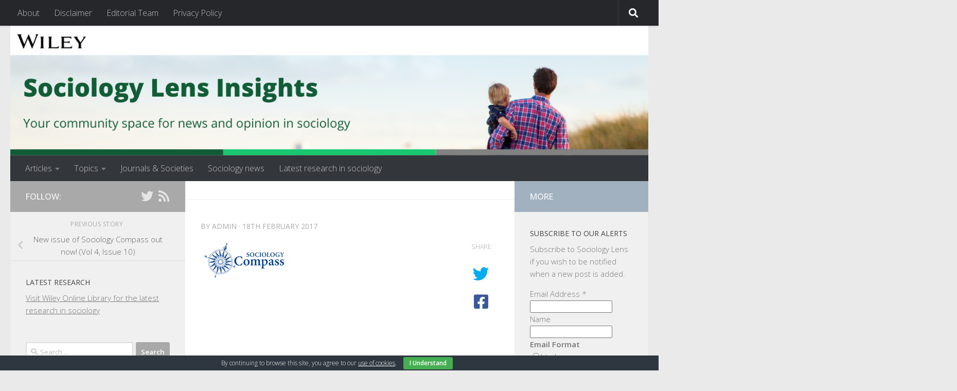

--- FILE ---
content_type: text/html; charset=UTF-8
request_url: https://www.sociologylens.net/article-types/opinion/new-issue-of-sociology-compass-out-now-vol-4-issue-10/7249/attachment/16277
body_size: 17524
content:
<!DOCTYPE html>
<html class="no-js" lang="en-GB">
<head>
  <meta charset="UTF-8">
  <meta name="viewport" content="width=device-width, initial-scale=1.0">
  <link rel="profile" href="https://gmpg.org/xfn/11" />
  <link rel="pingback" href="https://www.sociologylens.net/xmlrpc.php">

  <meta name='robots' content='index, follow, max-image-preview:large, max-snippet:-1, max-video-preview:-1' />
<script>document.documentElement.className = document.documentElement.className.replace("no-js","js");</script>

	<!-- This site is optimized with the Yoast SEO plugin v19.10 - https://yoast.com/wordpress/plugins/seo/ -->
	<title>- Sociology Lens Insights</title>
	<link rel="canonical" href="https://www.sociologylens.net/article-types/opinion/new-issue-of-sociology-compass-out-now-vol-4-issue-10/7249/attachment/16277/" />
	<meta property="og:locale" content="en_GB" />
	<meta property="og:type" content="article" />
	<meta property="og:title" content="- Sociology Lens Insights" />
	<meta property="og:url" content="https://www.sociologylens.net/article-types/opinion/new-issue-of-sociology-compass-out-now-vol-4-issue-10/7249/attachment/16277/" />
	<meta property="og:site_name" content="Sociology Lens Insights" />
	<meta property="og:image" content="https://www.sociologylens.net/article-types/opinion/new-issue-of-sociology-compass-out-now-vol-4-issue-10/7249/attachment/16277" />
	<meta property="og:image:width" content="170" />
	<meta property="og:image:height" content="80" />
	<meta property="og:image:type" content="image/png" />
	<meta name="twitter:card" content="summary_large_image" />
	<meta name="twitter:site" content="@sociologylens" />
	<script type="application/ld+json" class="yoast-schema-graph">{"@context":"https://schema.org","@graph":[{"@type":"WebPage","@id":"https://www.sociologylens.net/article-types/opinion/new-issue-of-sociology-compass-out-now-vol-4-issue-10/7249/attachment/16277/","url":"https://www.sociologylens.net/article-types/opinion/new-issue-of-sociology-compass-out-now-vol-4-issue-10/7249/attachment/16277/","name":"- Sociology Lens Insights","isPartOf":{"@id":"https://www.sociologylens.net/#website"},"primaryImageOfPage":{"@id":"https://www.sociologylens.net/article-types/opinion/new-issue-of-sociology-compass-out-now-vol-4-issue-10/7249/attachment/16277/#primaryimage"},"image":{"@id":"https://www.sociologylens.net/article-types/opinion/new-issue-of-sociology-compass-out-now-vol-4-issue-10/7249/attachment/16277/#primaryimage"},"thumbnailUrl":"https://www.sociologylens.net/wp-content/uploads/2017/02/social-mono-72new.png","datePublished":"2017-02-18T18:21:00+00:00","dateModified":"2017-02-18T18:21:00+00:00","breadcrumb":{"@id":"https://www.sociologylens.net/article-types/opinion/new-issue-of-sociology-compass-out-now-vol-4-issue-10/7249/attachment/16277/#breadcrumb"},"inLanguage":"en-GB","potentialAction":[{"@type":"ReadAction","target":["https://www.sociologylens.net/article-types/opinion/new-issue-of-sociology-compass-out-now-vol-4-issue-10/7249/attachment/16277/"]}]},{"@type":"ImageObject","inLanguage":"en-GB","@id":"https://www.sociologylens.net/article-types/opinion/new-issue-of-sociology-compass-out-now-vol-4-issue-10/7249/attachment/16277/#primaryimage","url":"https://www.sociologylens.net/wp-content/uploads/2017/02/social-mono-72new.png","contentUrl":"https://www.sociologylens.net/wp-content/uploads/2017/02/social-mono-72new.png","width":170,"height":80},{"@type":"BreadcrumbList","@id":"https://www.sociologylens.net/article-types/opinion/new-issue-of-sociology-compass-out-now-vol-4-issue-10/7249/attachment/16277/#breadcrumb","itemListElement":[{"@type":"ListItem","position":1,"name":"Home","item":"https://www.sociologylens.net/"},{"@type":"ListItem","position":2,"name":"New issue of Sociology Compass out now! (Vol 4, Issue 10)","item":"https://www.sociologylens.net/article-types/opinion/new-issue-of-sociology-compass-out-now-vol-4-issue-10/7249"}]},{"@type":"WebSite","@id":"https://www.sociologylens.net/#website","url":"https://www.sociologylens.net/","name":"Sociology Lens Insights","description":"Your community space for news and opinion in sociology","publisher":{"@id":"https://www.sociologylens.net/#organization"},"potentialAction":[{"@type":"SearchAction","target":{"@type":"EntryPoint","urlTemplate":"https://www.sociologylens.net/?s={search_term_string}"},"query-input":"required name=search_term_string"}],"inLanguage":"en-GB"},{"@type":"Organization","@id":"https://www.sociologylens.net/#organization","name":"John Wiley and Sons Inc.","url":"https://www.sociologylens.net/","logo":{"@type":"ImageObject","inLanguage":"en-GB","@id":"https://www.sociologylens.net/#/schema/logo/image/","url":"https://www.sociologylens.net/wp-content/uploads/2017/03/cropped-SocLens-banner-1.jpg","contentUrl":"https://www.sociologylens.net/wp-content/uploads/2017/03/cropped-SocLens-banner-1.jpg","width":1380,"height":280,"caption":"John Wiley and Sons Inc."},"image":{"@id":"https://www.sociologylens.net/#/schema/logo/image/"},"sameAs":["https://twitter.com/sociologylens"]}]}</script>
	<!-- / Yoast SEO plugin. -->


<link rel='dns-prefetch' href='//fonts.googleapis.com' />
<link rel="alternate" type="application/rss+xml" title="Sociology Lens Insights &raquo; Feed" href="https://www.sociologylens.net/feed" />
<link rel="alternate" type="application/rss+xml" title="Sociology Lens Insights &raquo; Comments Feed" href="https://www.sociologylens.net/comments/feed" />
<link id="hu-user-gfont" href="//fonts.googleapis.com/css?family=Open+Sans:400,400italic,300italic,300,600&subset=latin,latin-ext" rel="stylesheet" type="text/css"><link rel="alternate" title="oEmbed (JSON)" type="application/json+oembed" href="https://www.sociologylens.net/wp-json/oembed/1.0/embed?url=https%3A%2F%2Fwww.sociologylens.net%2Farticle-types%2Fopinion%2Fnew-issue-of-sociology-compass-out-now-vol-4-issue-10%2F7249%2Fattachment%2F16277" />
<link rel="alternate" title="oEmbed (XML)" type="text/xml+oembed" href="https://www.sociologylens.net/wp-json/oembed/1.0/embed?url=https%3A%2F%2Fwww.sociologylens.net%2Farticle-types%2Fopinion%2Fnew-issue-of-sociology-compass-out-now-vol-4-issue-10%2F7249%2Fattachment%2F16277&#038;format=xml" />
<!-- sociologylens.net is managing ads with Advanced Ads – https://wpadvancedads.com/ --><script id="socio-ready">
			window.advanced_ads_ready=function(e,a){a=a||"complete";var d=function(e){return"interactive"===a?"loading"!==e:"complete"===e};d(document.readyState)?e():document.addEventListener("readystatechange",(function(a){d(a.target.readyState)&&e()}),{once:"interactive"===a})},window.advanced_ads_ready_queue=window.advanced_ads_ready_queue||[];		</script>
		<style id='wp-img-auto-sizes-contain-inline-css'>
img:is([sizes=auto i],[sizes^="auto," i]){contain-intrinsic-size:3000px 1500px}
/*# sourceURL=wp-img-auto-sizes-contain-inline-css */
</style>
<style id='wp-emoji-styles-inline-css'>

	img.wp-smiley, img.emoji {
		display: inline !important;
		border: none !important;
		box-shadow: none !important;
		height: 1em !important;
		width: 1em !important;
		margin: 0 0.07em !important;
		vertical-align: -0.1em !important;
		background: none !important;
		padding: 0 !important;
	}
/*# sourceURL=wp-emoji-styles-inline-css */
</style>
<link rel='stylesheet' id='wp-block-library-css' href='https://www.sociologylens.net/wp-includes/css/dist/block-library/style.min.css?ver=6.9' media='all' />
<style id='global-styles-inline-css'>
:root{--wp--preset--aspect-ratio--square: 1;--wp--preset--aspect-ratio--4-3: 4/3;--wp--preset--aspect-ratio--3-4: 3/4;--wp--preset--aspect-ratio--3-2: 3/2;--wp--preset--aspect-ratio--2-3: 2/3;--wp--preset--aspect-ratio--16-9: 16/9;--wp--preset--aspect-ratio--9-16: 9/16;--wp--preset--color--black: #000000;--wp--preset--color--cyan-bluish-gray: #abb8c3;--wp--preset--color--white: #ffffff;--wp--preset--color--pale-pink: #f78da7;--wp--preset--color--vivid-red: #cf2e2e;--wp--preset--color--luminous-vivid-orange: #ff6900;--wp--preset--color--luminous-vivid-amber: #fcb900;--wp--preset--color--light-green-cyan: #7bdcb5;--wp--preset--color--vivid-green-cyan: #00d084;--wp--preset--color--pale-cyan-blue: #8ed1fc;--wp--preset--color--vivid-cyan-blue: #0693e3;--wp--preset--color--vivid-purple: #9b51e0;--wp--preset--gradient--vivid-cyan-blue-to-vivid-purple: linear-gradient(135deg,rgb(6,147,227) 0%,rgb(155,81,224) 100%);--wp--preset--gradient--light-green-cyan-to-vivid-green-cyan: linear-gradient(135deg,rgb(122,220,180) 0%,rgb(0,208,130) 100%);--wp--preset--gradient--luminous-vivid-amber-to-luminous-vivid-orange: linear-gradient(135deg,rgb(252,185,0) 0%,rgb(255,105,0) 100%);--wp--preset--gradient--luminous-vivid-orange-to-vivid-red: linear-gradient(135deg,rgb(255,105,0) 0%,rgb(207,46,46) 100%);--wp--preset--gradient--very-light-gray-to-cyan-bluish-gray: linear-gradient(135deg,rgb(238,238,238) 0%,rgb(169,184,195) 100%);--wp--preset--gradient--cool-to-warm-spectrum: linear-gradient(135deg,rgb(74,234,220) 0%,rgb(151,120,209) 20%,rgb(207,42,186) 40%,rgb(238,44,130) 60%,rgb(251,105,98) 80%,rgb(254,248,76) 100%);--wp--preset--gradient--blush-light-purple: linear-gradient(135deg,rgb(255,206,236) 0%,rgb(152,150,240) 100%);--wp--preset--gradient--blush-bordeaux: linear-gradient(135deg,rgb(254,205,165) 0%,rgb(254,45,45) 50%,rgb(107,0,62) 100%);--wp--preset--gradient--luminous-dusk: linear-gradient(135deg,rgb(255,203,112) 0%,rgb(199,81,192) 50%,rgb(65,88,208) 100%);--wp--preset--gradient--pale-ocean: linear-gradient(135deg,rgb(255,245,203) 0%,rgb(182,227,212) 50%,rgb(51,167,181) 100%);--wp--preset--gradient--electric-grass: linear-gradient(135deg,rgb(202,248,128) 0%,rgb(113,206,126) 100%);--wp--preset--gradient--midnight: linear-gradient(135deg,rgb(2,3,129) 0%,rgb(40,116,252) 100%);--wp--preset--font-size--small: 13px;--wp--preset--font-size--medium: 20px;--wp--preset--font-size--large: 36px;--wp--preset--font-size--x-large: 42px;--wp--preset--spacing--20: 0.44rem;--wp--preset--spacing--30: 0.67rem;--wp--preset--spacing--40: 1rem;--wp--preset--spacing--50: 1.5rem;--wp--preset--spacing--60: 2.25rem;--wp--preset--spacing--70: 3.38rem;--wp--preset--spacing--80: 5.06rem;--wp--preset--shadow--natural: 6px 6px 9px rgba(0, 0, 0, 0.2);--wp--preset--shadow--deep: 12px 12px 50px rgba(0, 0, 0, 0.4);--wp--preset--shadow--sharp: 6px 6px 0px rgba(0, 0, 0, 0.2);--wp--preset--shadow--outlined: 6px 6px 0px -3px rgb(255, 255, 255), 6px 6px rgb(0, 0, 0);--wp--preset--shadow--crisp: 6px 6px 0px rgb(0, 0, 0);}:where(.is-layout-flex){gap: 0.5em;}:where(.is-layout-grid){gap: 0.5em;}body .is-layout-flex{display: flex;}.is-layout-flex{flex-wrap: wrap;align-items: center;}.is-layout-flex > :is(*, div){margin: 0;}body .is-layout-grid{display: grid;}.is-layout-grid > :is(*, div){margin: 0;}:where(.wp-block-columns.is-layout-flex){gap: 2em;}:where(.wp-block-columns.is-layout-grid){gap: 2em;}:where(.wp-block-post-template.is-layout-flex){gap: 1.25em;}:where(.wp-block-post-template.is-layout-grid){gap: 1.25em;}.has-black-color{color: var(--wp--preset--color--black) !important;}.has-cyan-bluish-gray-color{color: var(--wp--preset--color--cyan-bluish-gray) !important;}.has-white-color{color: var(--wp--preset--color--white) !important;}.has-pale-pink-color{color: var(--wp--preset--color--pale-pink) !important;}.has-vivid-red-color{color: var(--wp--preset--color--vivid-red) !important;}.has-luminous-vivid-orange-color{color: var(--wp--preset--color--luminous-vivid-orange) !important;}.has-luminous-vivid-amber-color{color: var(--wp--preset--color--luminous-vivid-amber) !important;}.has-light-green-cyan-color{color: var(--wp--preset--color--light-green-cyan) !important;}.has-vivid-green-cyan-color{color: var(--wp--preset--color--vivid-green-cyan) !important;}.has-pale-cyan-blue-color{color: var(--wp--preset--color--pale-cyan-blue) !important;}.has-vivid-cyan-blue-color{color: var(--wp--preset--color--vivid-cyan-blue) !important;}.has-vivid-purple-color{color: var(--wp--preset--color--vivid-purple) !important;}.has-black-background-color{background-color: var(--wp--preset--color--black) !important;}.has-cyan-bluish-gray-background-color{background-color: var(--wp--preset--color--cyan-bluish-gray) !important;}.has-white-background-color{background-color: var(--wp--preset--color--white) !important;}.has-pale-pink-background-color{background-color: var(--wp--preset--color--pale-pink) !important;}.has-vivid-red-background-color{background-color: var(--wp--preset--color--vivid-red) !important;}.has-luminous-vivid-orange-background-color{background-color: var(--wp--preset--color--luminous-vivid-orange) !important;}.has-luminous-vivid-amber-background-color{background-color: var(--wp--preset--color--luminous-vivid-amber) !important;}.has-light-green-cyan-background-color{background-color: var(--wp--preset--color--light-green-cyan) !important;}.has-vivid-green-cyan-background-color{background-color: var(--wp--preset--color--vivid-green-cyan) !important;}.has-pale-cyan-blue-background-color{background-color: var(--wp--preset--color--pale-cyan-blue) !important;}.has-vivid-cyan-blue-background-color{background-color: var(--wp--preset--color--vivid-cyan-blue) !important;}.has-vivid-purple-background-color{background-color: var(--wp--preset--color--vivid-purple) !important;}.has-black-border-color{border-color: var(--wp--preset--color--black) !important;}.has-cyan-bluish-gray-border-color{border-color: var(--wp--preset--color--cyan-bluish-gray) !important;}.has-white-border-color{border-color: var(--wp--preset--color--white) !important;}.has-pale-pink-border-color{border-color: var(--wp--preset--color--pale-pink) !important;}.has-vivid-red-border-color{border-color: var(--wp--preset--color--vivid-red) !important;}.has-luminous-vivid-orange-border-color{border-color: var(--wp--preset--color--luminous-vivid-orange) !important;}.has-luminous-vivid-amber-border-color{border-color: var(--wp--preset--color--luminous-vivid-amber) !important;}.has-light-green-cyan-border-color{border-color: var(--wp--preset--color--light-green-cyan) !important;}.has-vivid-green-cyan-border-color{border-color: var(--wp--preset--color--vivid-green-cyan) !important;}.has-pale-cyan-blue-border-color{border-color: var(--wp--preset--color--pale-cyan-blue) !important;}.has-vivid-cyan-blue-border-color{border-color: var(--wp--preset--color--vivid-cyan-blue) !important;}.has-vivid-purple-border-color{border-color: var(--wp--preset--color--vivid-purple) !important;}.has-vivid-cyan-blue-to-vivid-purple-gradient-background{background: var(--wp--preset--gradient--vivid-cyan-blue-to-vivid-purple) !important;}.has-light-green-cyan-to-vivid-green-cyan-gradient-background{background: var(--wp--preset--gradient--light-green-cyan-to-vivid-green-cyan) !important;}.has-luminous-vivid-amber-to-luminous-vivid-orange-gradient-background{background: var(--wp--preset--gradient--luminous-vivid-amber-to-luminous-vivid-orange) !important;}.has-luminous-vivid-orange-to-vivid-red-gradient-background{background: var(--wp--preset--gradient--luminous-vivid-orange-to-vivid-red) !important;}.has-very-light-gray-to-cyan-bluish-gray-gradient-background{background: var(--wp--preset--gradient--very-light-gray-to-cyan-bluish-gray) !important;}.has-cool-to-warm-spectrum-gradient-background{background: var(--wp--preset--gradient--cool-to-warm-spectrum) !important;}.has-blush-light-purple-gradient-background{background: var(--wp--preset--gradient--blush-light-purple) !important;}.has-blush-bordeaux-gradient-background{background: var(--wp--preset--gradient--blush-bordeaux) !important;}.has-luminous-dusk-gradient-background{background: var(--wp--preset--gradient--luminous-dusk) !important;}.has-pale-ocean-gradient-background{background: var(--wp--preset--gradient--pale-ocean) !important;}.has-electric-grass-gradient-background{background: var(--wp--preset--gradient--electric-grass) !important;}.has-midnight-gradient-background{background: var(--wp--preset--gradient--midnight) !important;}.has-small-font-size{font-size: var(--wp--preset--font-size--small) !important;}.has-medium-font-size{font-size: var(--wp--preset--font-size--medium) !important;}.has-large-font-size{font-size: var(--wp--preset--font-size--large) !important;}.has-x-large-font-size{font-size: var(--wp--preset--font-size--x-large) !important;}
/*# sourceURL=global-styles-inline-css */
</style>

<style id='classic-theme-styles-inline-css'>
/*! This file is auto-generated */
.wp-block-button__link{color:#fff;background-color:#32373c;border-radius:9999px;box-shadow:none;text-decoration:none;padding:calc(.667em + 2px) calc(1.333em + 2px);font-size:1.125em}.wp-block-file__button{background:#32373c;color:#fff;text-decoration:none}
/*# sourceURL=/wp-includes/css/classic-themes.min.css */
</style>
<link rel='stylesheet' id='apss-font-awesome-four-css' href='https://www.sociologylens.net/wp-content/plugins/accesspress-social-share/css/font-awesome.min.css?ver=4.5.6' media='all' />
<link rel='stylesheet' id='apss-frontend-css-css' href='https://www.sociologylens.net/wp-content/plugins/accesspress-social-share/css/frontend.css?ver=4.5.6' media='all' />
<link rel='stylesheet' id='apss-font-opensans-css' href='//fonts.googleapis.com/css?family=Open+Sans&#038;ver=6.9' media='all' />
<link rel='stylesheet' id='eae-css-css' href='https://www.sociologylens.net/wp-content/plugins/addon-elements-for-elementor-page-builder/assets/css/eae.min.css?ver=1.11.16' media='all' />
<link rel='stylesheet' id='font-awesome-4-shim-css' href='https://www.sociologylens.net/wp-content/plugins/elementor/assets/lib/font-awesome/css/v4-shims.min.css?ver=1.0' media='all' />
<link rel='stylesheet' id='font-awesome-5-all-css' href='https://www.sociologylens.net/wp-content/plugins/elementor/assets/lib/font-awesome/css/all.min.css?ver=1.0' media='all' />
<link rel='stylesheet' id='vegas-css-css' href='https://www.sociologylens.net/wp-content/plugins/addon-elements-for-elementor-page-builder/assets/lib/vegas/vegas.min.css?ver=2.4.0' media='all' />
<link rel='stylesheet' id='cookie-bar-css-css' href='https://www.sociologylens.net/wp-content/plugins/cookie-bar/css/cookie-bar.css?ver=6.9' media='all' />
<link rel='stylesheet' id='rfw-style-css' href='https://www.sociologylens.net/wp-content/plugins/rss-feed-widget/css/style.css?ver=2026010753' media='all' />
<link rel='stylesheet' id='hueman-main-style-css' href='https://www.sociologylens.net/wp-content/themes/hueman/assets/front/css/main.min.css?ver=3.7.23' media='all' />
<style id='hueman-main-style-inline-css'>
body { font-family:'Open Sans', Arial, sans-serif;font-size:1.00rem }@media only screen and (min-width: 720px) {
        .nav > li { font-size:1.00rem; }
      }::selection { background-color: #a9a9a9; }
::-moz-selection { background-color: #a9a9a9; }a,a>span.hu-external::after,.themeform label .required,#flexslider-featured .flex-direction-nav .flex-next:hover,#flexslider-featured .flex-direction-nav .flex-prev:hover,.post-hover:hover .post-title a,.post-title a:hover,.sidebar.s1 .post-nav li a:hover i,.content .post-nav li a:hover i,.post-related a:hover,.sidebar.s1 .widget_rss ul li a,#footer .widget_rss ul li a,.sidebar.s1 .widget_calendar a,#footer .widget_calendar a,.sidebar.s1 .alx-tab .tab-item-category a,.sidebar.s1 .alx-posts .post-item-category a,.sidebar.s1 .alx-tab li:hover .tab-item-title a,.sidebar.s1 .alx-tab li:hover .tab-item-comment a,.sidebar.s1 .alx-posts li:hover .post-item-title a,#footer .alx-tab .tab-item-category a,#footer .alx-posts .post-item-category a,#footer .alx-tab li:hover .tab-item-title a,#footer .alx-tab li:hover .tab-item-comment a,#footer .alx-posts li:hover .post-item-title a,.comment-tabs li.active a,.comment-awaiting-moderation,.child-menu a:hover,.child-menu .current_page_item > a,.wp-pagenavi a{ color: #a9a9a9; }input[type="submit"],.themeform button[type="submit"],.sidebar.s1 .sidebar-top,.sidebar.s1 .sidebar-toggle,#flexslider-featured .flex-control-nav li a.flex-active,.post-tags a:hover,.sidebar.s1 .widget_calendar caption,#footer .widget_calendar caption,.author-bio .bio-avatar:after,.commentlist li.bypostauthor > .comment-body:after,.commentlist li.comment-author-admin > .comment-body:after{ background-color: #a9a9a9; }.post-format .format-container { border-color: #a9a9a9; }.sidebar.s1 .alx-tabs-nav li.active a,#footer .alx-tabs-nav li.active a,.comment-tabs li.active a,.wp-pagenavi a:hover,.wp-pagenavi a:active,.wp-pagenavi span.current{ border-bottom-color: #a9a9a9!important; }.sidebar.s2 .post-nav li a:hover i,
.sidebar.s2 .widget_rss ul li a,
.sidebar.s2 .widget_calendar a,
.sidebar.s2 .alx-tab .tab-item-category a,
.sidebar.s2 .alx-posts .post-item-category a,
.sidebar.s2 .alx-tab li:hover .tab-item-title a,
.sidebar.s2 .alx-tab li:hover .tab-item-comment a,
.sidebar.s2 .alx-posts li:hover .post-item-title a { color: #a2b1bf; }
.sidebar.s2 .sidebar-top,.sidebar.s2 .sidebar-toggle,.post-comments,.jp-play-bar,.jp-volume-bar-value,.sidebar.s2 .widget_calendar caption{ background-color: #a2b1bf; }.sidebar.s2 .alx-tabs-nav li.active a { border-bottom-color: #a2b1bf; }
.post-comments::before { border-right-color: #a2b1bf; }
      .search-expand,
              #nav-topbar.nav-container { background-color: #26272b}@media only screen and (min-width: 720px) {
                #nav-topbar .nav ul { background-color: #26272b; }
              }.is-scrolled #header .nav-container.desktop-sticky,
              .is-scrolled #header .search-expand { background-color: #26272b; background-color: rgba(38,39,43,0.90) }.is-scrolled .topbar-transparent #nav-topbar.desktop-sticky .nav ul { background-color: #26272b; background-color: rgba(38,39,43,0.95) }#header { background-color: #eaeaea; }
@media only screen and (min-width: 720px) {
  #nav-header .nav ul { background-color: #eaeaea; }
}
        #header #nav-mobile { background-color: #33363b; }.is-scrolled #header #nav-mobile { background-color: #33363b; background-color: rgba(51,54,59,0.90) }#nav-header.nav-container, #main-header-search .search-expand { background-color: #33363b; }
@media only screen and (min-width: 720px) {
  #nav-header .nav ul { background-color: #33363b; }
}
        body { background-color: #eaeaea; }
/*# sourceURL=hueman-main-style-inline-css */
</style>
<link rel='stylesheet' id='hueman-font-awesome-css' href='https://www.sociologylens.net/wp-content/themes/hueman/assets/front/css/font-awesome.min.css?ver=3.7.23' media='all' />
<script src="https://www.sociologylens.net/wp-includes/js/jquery/jquery.min.js?ver=3.7.1" id="jquery-core-js"></script>
<script src="https://www.sociologylens.net/wp-includes/js/jquery/jquery-migrate.min.js?ver=3.4.1" id="jquery-migrate-js"></script>
<script src="https://www.sociologylens.net/wp-content/plugins/cookie-bar/js/cookie-bar.js?ver=1769586792" id="cookie-bar-js-js"></script>
<link rel="https://api.w.org/" href="https://www.sociologylens.net/wp-json/" /><link rel="alternate" title="JSON" type="application/json" href="https://www.sociologylens.net/wp-json/wp/v2/media/16277" /><link rel="EditURI" type="application/rsd+xml" title="RSD" href="https://www.sociologylens.net/xmlrpc.php?rsd" />
<meta name="generator" content="WordPress 6.9" />
<link rel='shortlink' href='https://www.sociologylens.net/?p=16277' />
<link rel="preconnect" href="https://cdnjs.cloudflare.com">    <link rel="preload" as="font" type="font/woff2" href="https://www.sociologylens.net/wp-content/themes/hueman/assets/front/webfonts/fa-brands-400.woff2?v=5.15.2" crossorigin="anonymous"/>
    <link rel="preload" as="font" type="font/woff2" href="https://www.sociologylens.net/wp-content/themes/hueman/assets/front/webfonts/fa-regular-400.woff2?v=5.15.2" crossorigin="anonymous"/>
    <link rel="preload" as="font" type="font/woff2" href="https://www.sociologylens.net/wp-content/themes/hueman/assets/front/webfonts/fa-solid-900.woff2?v=5.15.2" crossorigin="anonymous"/>
  <!--[if lt IE 9]>
<script src="https://www.sociologylens.net/wp-content/themes/hueman/assets/front/js/ie/html5shiv-printshiv.min.js"></script>
<script src="https://www.sociologylens.net/wp-content/themes/hueman/assets/front/js/ie/selectivizr.js"></script>
<![endif]-->
		<style id="wp-custom-css">
			/*
You can add your own CSS here.

Click the help icon above to learn more.

Use this field to test small chunks of CSS code. For important CSS customisations, it is recommended to modify the style.css file of a child theme.
http//codex.wordpress.org/Child_Themes
*/



* .entry.excerpt { color: black !important; }		</style>
		</head>

<body class="attachment wp-singular attachment-template-default single single-attachment postid-16277 attachmentid-16277 attachment-png wp-custom-logo wp-embed-responsive wp-theme-hueman col-3cm full-width topbar-enabled header-desktop-sticky header-mobile-sticky hueman-3-7-23 chrome elementor-default elementor-kit-56155 aa-prefix-socio-">
<div id="wrapper">
  <a class="screen-reader-text skip-link" href="#content">Skip to content</a>
  
  <header id="header" class="main-menu-mobile-on one-mobile-menu main_menu header-ads-desktop  topbar-transparent has-header-img">
        <nav class="nav-container group mobile-menu mobile-sticky " id="nav-mobile" data-menu-id="header-1">
  <div class="mobile-title-logo-in-header"><p class="site-title">                  <a class="custom-logo-link" href="https://www.sociologylens.net/" rel="home" title="Sociology Lens Insights | Home page">Sociology Lens Insights</a>                </p></div>
        
                    <!-- <div class="ham__navbar-toggler collapsed" aria-expanded="false">
          <div class="ham__navbar-span-wrapper">
            <span class="ham-toggler-menu__span"></span>
          </div>
        </div> -->
        <button class="ham__navbar-toggler-two collapsed" title="Menu" aria-expanded="false">
          <span class="ham__navbar-span-wrapper">
            <span class="line line-1"></span>
            <span class="line line-2"></span>
            <span class="line line-3"></span>
          </span>
        </button>
            
      <div class="nav-text"></div>
      <div class="nav-wrap container">
                  <ul class="nav container-inner group mobile-search">
                            <li>
                  <form role="search" method="get" class="search-form" action="https://www.sociologylens.net/">
				<label>
					<span class="screen-reader-text">Search for:</span>
					<input type="search" class="search-field" placeholder="Search &hellip;" value="" name="s" />
				</label>
				<input type="submit" class="search-submit" value="Search" />
			</form>                </li>
                      </ul>
                <ul id="menu-a" class="nav container-inner group"><li id="menu-item-15578" class="menu-item menu-item-type-taxonomy menu-item-object-category menu-item-has-children menu-item-15578"><a href="https://www.sociologylens.net/category/article-types/opinion">Articles</a>
<ul class="sub-menu">
	<li id="menu-item-16758" class="menu-item menu-item-type-taxonomy menu-item-object-category menu-item-16758"><a href="https://www.sociologylens.net/category/article-types/opinion">Opinion</a></li>
	<li id="menu-item-25733" class="menu-item menu-item-type-taxonomy menu-item-object-category menu-item-25733"><a href="https://www.sociologylens.net/category/article-types/research-brief">Research Brief</a></li>
	<li id="menu-item-15553" class="menu-item menu-item-type-taxonomy menu-item-object-category menu-item-15553"><a href="https://www.sociologylens.net/category/article-types/book-review">Books &#038; Arts</a></li>
	<li id="menu-item-15554" class="menu-item menu-item-type-taxonomy menu-item-object-category menu-item-15554"><a href="https://www.sociologylens.net/category/article-types/people">People</a></li>
</ul>
</li>
<li id="menu-item-16790" class="menu-item menu-item-type-taxonomy menu-item-object-category menu-item-has-children menu-item-16790"><a href="https://www.sociologylens.net/category/topics">Topics</a>
<ul class="sub-menu">
	<li id="menu-item-17868" class="menu-item menu-item-type-taxonomy menu-item-object-category menu-item-17868"><a href="https://www.sociologylens.net/category/topics/applied-sociology">Applied Sociology</a></li>
	<li id="menu-item-16791" class="menu-item menu-item-type-taxonomy menu-item-object-category menu-item-16791"><a href="https://www.sociologylens.net/category/topics/class-stratification">Class &#038; Stratification</a></li>
	<li id="menu-item-16792" class="menu-item menu-item-type-taxonomy menu-item-object-category menu-item-16792"><a href="https://www.sociologylens.net/category/topics/feminist">Feminist Theory</a></li>
	<li id="menu-item-16793" class="menu-item menu-item-type-taxonomy menu-item-object-category menu-item-16793"><a href="https://www.sociologylens.net/category/topics/gender">Gender &#038; Sexuality</a></li>
	<li id="menu-item-16794" class="menu-item menu-item-type-taxonomy menu-item-object-category menu-item-16794"><a href="https://www.sociologylens.net/category/topics/history-of-sociology">History of Sociology</a></li>
	<li id="menu-item-16795" class="menu-item menu-item-type-taxonomy menu-item-object-category menu-item-16795"><a href="https://www.sociologylens.net/category/topics/peace-war-social-conflict">Peace, War &#038; Social Conflict</a></li>
	<li id="menu-item-16796" class="menu-item menu-item-type-taxonomy menu-item-object-category menu-item-16796"><a href="https://www.sociologylens.net/category/topics/political-economic-sociology">Political &#038; Economic Sociology</a></li>
	<li id="menu-item-16797" class="menu-item menu-item-type-taxonomy menu-item-object-category menu-item-16797"><a href="https://www.sociologylens.net/category/topics/population-demography">Population &#038; Demography</a></li>
	<li id="menu-item-16798" class="menu-item menu-item-type-taxonomy menu-item-object-category menu-item-16798"><a href="https://www.sociologylens.net/category/topics/race-and-ethnicity">Race &#038; Ethnicity Studies</a></li>
	<li id="menu-item-16799" class="menu-item menu-item-type-taxonomy menu-item-object-category menu-item-16799"><a href="https://www.sociologylens.net/category/topics/research-methodologies">Research Methodologies</a></li>
	<li id="menu-item-17869" class="menu-item menu-item-type-taxonomy menu-item-object-category menu-item-17869"><a href="https://www.sociologylens.net/category/topics/rural-sociology">Rural Sociology</a></li>
	<li id="menu-item-16826" class="menu-item menu-item-type-taxonomy menu-item-object-category menu-item-16826"><a href="https://www.sociologylens.net/category/topics/science-technology">Science &#038; Technology</a></li>
	<li id="menu-item-16801" class="menu-item menu-item-type-taxonomy menu-item-object-category menu-item-16801"><a href="https://www.sociologylens.net/category/topics/social-identity">Social Identity</a></li>
	<li id="menu-item-16802" class="menu-item menu-item-type-taxonomy menu-item-object-category menu-item-16802"><a href="https://www.sociologylens.net/category/topics/collective-behaviour-and-social-movements">Social Movements / Social Change</a></li>
	<li id="menu-item-16803" class="menu-item menu-item-type-taxonomy menu-item-object-category menu-item-16803"><a href="https://www.sociologylens.net/category/topics/social-psychology-and-lifecourse">Social Psychology &#038; Lifecourse</a></li>
	<li id="menu-item-16804" class="menu-item menu-item-type-taxonomy menu-item-object-category menu-item-16804"><a href="https://www.sociologylens.net/category/topics/social-theory">Social Theory</a></li>
	<li id="menu-item-18937" class="menu-item menu-item-type-taxonomy menu-item-object-category menu-item-18937"><a href="https://www.sociologylens.net/category/topics/social-welfare">Social Welfare</a></li>
	<li id="menu-item-16824" class="menu-item menu-item-type-taxonomy menu-item-object-category menu-item-16824"><a href="https://www.sociologylens.net/category/topics/sociology-children">Sociology of Children</a></li>
	<li id="menu-item-16805" class="menu-item menu-item-type-taxonomy menu-item-object-category menu-item-16805"><a href="https://www.sociologylens.net/category/topics/culture">Sociology of Culture</a></li>
	<li id="menu-item-16806" class="menu-item menu-item-type-taxonomy menu-item-object-category menu-item-16806"><a href="https://www.sociologylens.net/category/topics/sociology-of-globalization">Sociology of Globalization</a></li>
	<li id="menu-item-16807" class="menu-item menu-item-type-taxonomy menu-item-object-category menu-item-16807"><a href="https://www.sociologylens.net/category/topics/sociology-of-health-illness">Sociology of Health &#038; Illness</a></li>
	<li id="menu-item-16808" class="menu-item menu-item-type-taxonomy menu-item-object-category menu-item-16808"><a href="https://www.sociologylens.net/category/topics/sociology-of-language">Sociology of Language</a></li>
	<li id="menu-item-16809" class="menu-item menu-item-type-taxonomy menu-item-object-category menu-item-16809"><a href="https://www.sociologylens.net/category/topics/crime-and-deviance">Sociology of Law, Crime &#038; Deviance</a></li>
	<li id="menu-item-16810" class="menu-item menu-item-type-taxonomy menu-item-object-category menu-item-16810"><a href="https://www.sociologylens.net/category/topics/organisations-and-work">Sociology of Organizations &#038; Work</a></li>
	<li id="menu-item-16811" class="menu-item menu-item-type-taxonomy menu-item-object-category menu-item-16811"><a href="https://www.sociologylens.net/category/topics/sociology-of-religion">Sociology of Religion</a></li>
	<li id="menu-item-16812" class="menu-item menu-item-type-taxonomy menu-item-object-category menu-item-16812"><a href="https://www.sociologylens.net/category/topics/sociology-of-the-family">Sociology of the Family</a></li>
	<li id="menu-item-16813" class="menu-item menu-item-type-taxonomy menu-item-object-category menu-item-16813"><a href="https://www.sociologylens.net/category/topics/communication-and-media">Sociology of the Media &#038; Communication</a></li>
	<li id="menu-item-16825" class="menu-item menu-item-type-taxonomy menu-item-object-category menu-item-16825"><a href="https://www.sociologylens.net/category/topics/urban-sociology">Urban Sociology</a></li>
</ul>
</li>
<li id="menu-item-15639" class="menu-item menu-item-type-post_type menu-item-object-page menu-item-15639"><a href="https://www.sociologylens.net/sociology-journals-societies">Journals &#038; Societies</a></li>
<li id="menu-item-17673" class="menu-item menu-item-type-post_type menu-item-object-page menu-item-17673"><a href="https://www.sociologylens.net/news">Sociology news</a></li>
<li id="menu-item-24455" class="menu-item menu-item-type-custom menu-item-object-custom menu-item-24455"><a href="https://onlinelibrary.wiley.com/topic/browse/000111">Latest research in sociology</a></li>
</ul>      </div>
</nav><!--/#nav-topbar-->  
        <nav class="nav-container group desktop-menu desktop-sticky " id="nav-topbar" data-menu-id="header-2">
    <div class="nav-text"></div>
  <div class="topbar-toggle-down">
    <i class="fas fa-angle-double-down" aria-hidden="true" data-toggle="down" title="Expand menu"></i>
    <i class="fas fa-angle-double-up" aria-hidden="true" data-toggle="up" title="Collapse menu"></i>
  </div>
  <div class="nav-wrap container">
    <ul id="menu-meta-pages" class="nav container-inner group"><li id="menu-item-16406" class="menu-item menu-item-type-post_type menu-item-object-page menu-item-16406"><a href="https://www.sociologylens.net/about">About</a></li>
<li id="menu-item-16409" class="menu-item menu-item-type-post_type menu-item-object-page menu-item-16409"><a href="https://www.sociologylens.net/disclaimer">Disclaimer</a></li>
<li id="menu-item-16411" class="menu-item menu-item-type-post_type menu-item-object-page menu-item-16411"><a href="https://www.sociologylens.net/news-editors">Editorial Team</a></li>
<li id="menu-item-20612" class="menu-item menu-item-type-post_type menu-item-object-page menu-item-20612"><a href="https://www.sociologylens.net/privacy-policy">Privacy Policy</a></li>
</ul>  </div>
      <div id="topbar-header-search" class="container">
      <div class="container-inner">
        <button class="toggle-search"><i class="fas fa-search"></i></button>
        <div class="search-expand">
          <div class="search-expand-inner"><form role="search" method="get" class="search-form" action="https://www.sociologylens.net/">
				<label>
					<span class="screen-reader-text">Search for:</span>
					<input type="search" class="search-field" placeholder="Search &hellip;" value="" name="s" />
				</label>
				<input type="submit" class="search-submit" value="Search" />
			</form></div>
        </div>
      </div><!--/.container-inner-->
    </div><!--/.container-->
  
</nav><!--/#nav-topbar-->  
  <div class="container group">
        <div class="container-inner">

                <div id="header-image-wrap">
              <div class="group hu-pad central-header-zone">
                                                          <div id="header-widgets">
                                                </div><!--/#header-ads-->
                                </div>

              <a href="https://www.sociologylens.net/" rel="home"><img src="https://www.sociologylens.net/wp-content/uploads/2023/01/SocLensInsights.Banner2.png" width="1380" height="280" alt="" class="new-site-image" srcset="https://www.sociologylens.net/wp-content/uploads/2023/01/SocLensInsights.Banner2.png 1380w, https://www.sociologylens.net/wp-content/uploads/2023/01/SocLensInsights.Banner2-300x61.png 300w, https://www.sociologylens.net/wp-content/uploads/2023/01/SocLensInsights.Banner2-1024x208.png 1024w, https://www.sociologylens.net/wp-content/uploads/2023/01/SocLensInsights.Banner2-768x156.png 768w" sizes="(max-width: 1380px) 100vw, 1380px" decoding="async" fetchpriority="high" /></a>          </div>
      
                <nav class="nav-container group desktop-menu " id="nav-header" data-menu-id="header-3">
    <div class="nav-text"><!-- put your mobile menu text here --></div>

  <div class="nav-wrap container">
        <ul id="menu-a-1" class="nav container-inner group"><li class="menu-item menu-item-type-taxonomy menu-item-object-category menu-item-has-children menu-item-15578"><a href="https://www.sociologylens.net/category/article-types/opinion">Articles</a>
<ul class="sub-menu">
	<li class="menu-item menu-item-type-taxonomy menu-item-object-category menu-item-16758"><a href="https://www.sociologylens.net/category/article-types/opinion">Opinion</a></li>
	<li class="menu-item menu-item-type-taxonomy menu-item-object-category menu-item-25733"><a href="https://www.sociologylens.net/category/article-types/research-brief">Research Brief</a></li>
	<li class="menu-item menu-item-type-taxonomy menu-item-object-category menu-item-15553"><a href="https://www.sociologylens.net/category/article-types/book-review">Books &#038; Arts</a></li>
	<li class="menu-item menu-item-type-taxonomy menu-item-object-category menu-item-15554"><a href="https://www.sociologylens.net/category/article-types/people">People</a></li>
</ul>
</li>
<li class="menu-item menu-item-type-taxonomy menu-item-object-category menu-item-has-children menu-item-16790"><a href="https://www.sociologylens.net/category/topics">Topics</a>
<ul class="sub-menu">
	<li class="menu-item menu-item-type-taxonomy menu-item-object-category menu-item-17868"><a href="https://www.sociologylens.net/category/topics/applied-sociology">Applied Sociology</a></li>
	<li class="menu-item menu-item-type-taxonomy menu-item-object-category menu-item-16791"><a href="https://www.sociologylens.net/category/topics/class-stratification">Class &#038; Stratification</a></li>
	<li class="menu-item menu-item-type-taxonomy menu-item-object-category menu-item-16792"><a href="https://www.sociologylens.net/category/topics/feminist">Feminist Theory</a></li>
	<li class="menu-item menu-item-type-taxonomy menu-item-object-category menu-item-16793"><a href="https://www.sociologylens.net/category/topics/gender">Gender &#038; Sexuality</a></li>
	<li class="menu-item menu-item-type-taxonomy menu-item-object-category menu-item-16794"><a href="https://www.sociologylens.net/category/topics/history-of-sociology">History of Sociology</a></li>
	<li class="menu-item menu-item-type-taxonomy menu-item-object-category menu-item-16795"><a href="https://www.sociologylens.net/category/topics/peace-war-social-conflict">Peace, War &#038; Social Conflict</a></li>
	<li class="menu-item menu-item-type-taxonomy menu-item-object-category menu-item-16796"><a href="https://www.sociologylens.net/category/topics/political-economic-sociology">Political &#038; Economic Sociology</a></li>
	<li class="menu-item menu-item-type-taxonomy menu-item-object-category menu-item-16797"><a href="https://www.sociologylens.net/category/topics/population-demography">Population &#038; Demography</a></li>
	<li class="menu-item menu-item-type-taxonomy menu-item-object-category menu-item-16798"><a href="https://www.sociologylens.net/category/topics/race-and-ethnicity">Race &#038; Ethnicity Studies</a></li>
	<li class="menu-item menu-item-type-taxonomy menu-item-object-category menu-item-16799"><a href="https://www.sociologylens.net/category/topics/research-methodologies">Research Methodologies</a></li>
	<li class="menu-item menu-item-type-taxonomy menu-item-object-category menu-item-17869"><a href="https://www.sociologylens.net/category/topics/rural-sociology">Rural Sociology</a></li>
	<li class="menu-item menu-item-type-taxonomy menu-item-object-category menu-item-16826"><a href="https://www.sociologylens.net/category/topics/science-technology">Science &#038; Technology</a></li>
	<li class="menu-item menu-item-type-taxonomy menu-item-object-category menu-item-16801"><a href="https://www.sociologylens.net/category/topics/social-identity">Social Identity</a></li>
	<li class="menu-item menu-item-type-taxonomy menu-item-object-category menu-item-16802"><a href="https://www.sociologylens.net/category/topics/collective-behaviour-and-social-movements">Social Movements / Social Change</a></li>
	<li class="menu-item menu-item-type-taxonomy menu-item-object-category menu-item-16803"><a href="https://www.sociologylens.net/category/topics/social-psychology-and-lifecourse">Social Psychology &#038; Lifecourse</a></li>
	<li class="menu-item menu-item-type-taxonomy menu-item-object-category menu-item-16804"><a href="https://www.sociologylens.net/category/topics/social-theory">Social Theory</a></li>
	<li class="menu-item menu-item-type-taxonomy menu-item-object-category menu-item-18937"><a href="https://www.sociologylens.net/category/topics/social-welfare">Social Welfare</a></li>
	<li class="menu-item menu-item-type-taxonomy menu-item-object-category menu-item-16824"><a href="https://www.sociologylens.net/category/topics/sociology-children">Sociology of Children</a></li>
	<li class="menu-item menu-item-type-taxonomy menu-item-object-category menu-item-16805"><a href="https://www.sociologylens.net/category/topics/culture">Sociology of Culture</a></li>
	<li class="menu-item menu-item-type-taxonomy menu-item-object-category menu-item-16806"><a href="https://www.sociologylens.net/category/topics/sociology-of-globalization">Sociology of Globalization</a></li>
	<li class="menu-item menu-item-type-taxonomy menu-item-object-category menu-item-16807"><a href="https://www.sociologylens.net/category/topics/sociology-of-health-illness">Sociology of Health &#038; Illness</a></li>
	<li class="menu-item menu-item-type-taxonomy menu-item-object-category menu-item-16808"><a href="https://www.sociologylens.net/category/topics/sociology-of-language">Sociology of Language</a></li>
	<li class="menu-item menu-item-type-taxonomy menu-item-object-category menu-item-16809"><a href="https://www.sociologylens.net/category/topics/crime-and-deviance">Sociology of Law, Crime &#038; Deviance</a></li>
	<li class="menu-item menu-item-type-taxonomy menu-item-object-category menu-item-16810"><a href="https://www.sociologylens.net/category/topics/organisations-and-work">Sociology of Organizations &#038; Work</a></li>
	<li class="menu-item menu-item-type-taxonomy menu-item-object-category menu-item-16811"><a href="https://www.sociologylens.net/category/topics/sociology-of-religion">Sociology of Religion</a></li>
	<li class="menu-item menu-item-type-taxonomy menu-item-object-category menu-item-16812"><a href="https://www.sociologylens.net/category/topics/sociology-of-the-family">Sociology of the Family</a></li>
	<li class="menu-item menu-item-type-taxonomy menu-item-object-category menu-item-16813"><a href="https://www.sociologylens.net/category/topics/communication-and-media">Sociology of the Media &#038; Communication</a></li>
	<li class="menu-item menu-item-type-taxonomy menu-item-object-category menu-item-16825"><a href="https://www.sociologylens.net/category/topics/urban-sociology">Urban Sociology</a></li>
</ul>
</li>
<li class="menu-item menu-item-type-post_type menu-item-object-page menu-item-15639"><a href="https://www.sociologylens.net/sociology-journals-societies">Journals &#038; Societies</a></li>
<li class="menu-item menu-item-type-post_type menu-item-object-page menu-item-17673"><a href="https://www.sociologylens.net/news">Sociology news</a></li>
<li class="menu-item menu-item-type-custom menu-item-object-custom menu-item-24455"><a href="https://onlinelibrary.wiley.com/topic/browse/000111">Latest research in sociology</a></li>
</ul>  </div>
</nav><!--/#nav-header-->      
    </div><!--/.container-inner-->
      </div><!--/.container-->

</header><!--/#header-->
  
  <div class="container" id="page">
    <div class="container-inner">
            <div class="main">
        <div class="main-inner group">
          
              <main class="content" id="content">
              <div class="page-title hu-pad group">
          	        <h1></h1>
    	
    </div><!--/.page-title-->
          <div class="hu-pad group">
              <article class="post-16277 attachment type-attachment status-inherit hentry">
    <div class="post-inner group">

      <h1 class="post-title entry-title"></h1>
  <p class="post-byline">
       by     <span class="vcard author">
       <span class="fn"><a href="https://www.sociologylens.net/author/admin" title="Posts by admin" rel="author">admin</a></span>
     </span>
     &middot;
                                            <time class="published" datetime="2017-02-18T18:21:00+00:00">18th February 2017</time>
                      </p>

                                
      <div class="clear"></div>

      <div class="entry themeform share">
        <div class="entry-inner">
          <p class="attachment"><a href='https://www.sociologylens.net/wp-content/uploads/2017/02/social-mono-72new.png'><img  decoding="async" width="170" height="80"  src="[data-uri]" data-src="https://www.sociologylens.net/wp-content/uploads/2017/02/social-mono-72new.png"  class="attachment-medium size-medium" alt="" data-srcset="https://www.sociologylens.net/wp-content/uploads/2017/02/social-mono-72new.png 170w, https://www.sociologylens.net/wp-content/uploads/2017/02/social-mono-72new-520x245.png 520w, https://www.sociologylens.net/wp-content/uploads/2017/02/social-mono-72new-720x340.png 720w" data-sizes="(max-width: 170px) 100vw, 170px" /></a></p>
          <nav class="pagination group">
                      </nav><!--/.pagination-->
        </div>

        <div class="sharrre-container no-counter">
	<span>Share</span>
  	   <div id="twitter" data-url="https://www.sociologylens.net/article-types/opinion/new-issue-of-sociology-compass-out-now-vol-4-issue-10/7249/attachment/16277" data-text="" data-title="Tweet"><a class="box" href="#"><div class="count" href="#"><i class="fas fa-plus"></i></div><div class="share"><i class="fab fa-twitter"></i></div></a></div>
    	   <div id="facebook" data-url="https://www.sociologylens.net/article-types/opinion/new-issue-of-sociology-compass-out-now-vol-4-issue-10/7249/attachment/16277" data-text="" data-title="Like"></div>
      </div><!--/.sharrre-container-->
<style type="text/css"></style>
<script type="text/javascript">
  	// Sharrre
  	jQuery( function($) {
      //<temporary>
      $('head').append( $( '<style>', { id : 'hide-sharre-count', type : 'text/css', html:'.sharrre-container.no-counter .box .count {display:none;}' } ) );
      //</temporary>
                		$('#twitter').sharrre({
        			share: {
        				twitter: true
        			},
        			template: '<a class="box" href="#"><div class="count"><i class="fa fa-plus"></i></div><div class="share"><i class="fab fa-twitter"></i></div></a>',
        			enableHover: false,
        			enableTracking: true,
        			buttons: { twitter: {via: ''}},
        			click: function(api, options){
        				api.simulateClick();
        				api.openPopup('twitter');
        			}
        		});
            		            $('#facebook').sharrre({
        			share: {
        				facebook: true
        			},
        			template: '<a class="box" href="#"><div class="count"><i class="fa fa-plus"></i></div><div class="share"><i class="fab fa-facebook-square"></i></div></a>',
        			enableHover: false,
        			enableTracking: true,
              buttons:{layout: 'box_count'},
        			click: function(api, options){
        				api.simulateClick();
        				api.openPopup('facebook');
        			}
        		});
                        
    		
    			// Scrollable sharrre bar, contributed by Erik Frye. Awesome!
    			var $_shareContainer = $(".sharrre-container"),
    			    $_header         = $('#header'),
    			    $_postEntry      = $('.entry'),
        			$window          = $(window),
        			startSharePosition = $_shareContainer.offset(),//object
        			contentBottom    = $_postEntry.offset().top + $_postEntry.outerHeight(),
        			topOfTemplate    = $_header.offset().top,
              topSpacing       = _setTopSpacing();

          //triggered on scroll
    			shareScroll = function(){
      				var scrollTop     = $window.scrollTop() + topOfTemplate,
      				    stopLocation  = contentBottom - ($_shareContainer.outerHeight() + topSpacing);

              $_shareContainer.css({position : 'fixed'});

      				if( scrollTop > stopLocation ){
      					  $_shareContainer.css( { position:'relative' } );
                  $_shareContainer.offset(
                      {
                        top: contentBottom - $_shareContainer.outerHeight(),
                        left: startSharePosition.left,
                      }
                  );
      				}
      				else if (scrollTop >= $_postEntry.offset().top - topSpacing){
      					 $_shareContainer.css( { position:'fixed',top: '100px' } );
                 $_shareContainer.offset(
                      {
                        //top: scrollTop + topSpacing,
                        left: startSharePosition.left,
                      }
                  );
      				} else if (scrollTop < startSharePosition.top + ( topSpacing - 1 ) ) {
      					 $_shareContainer.css( { position:'relative' } );
                 $_shareContainer.offset(
                      {
                        top: $_postEntry.offset().top,
                        left:startSharePosition.left,
                      }
                  );
      				}
    			},

          //triggered on resize
    			shareMove = function() {
      				startSharePosition = $_shareContainer.offset();
      				contentBottom = $_postEntry.offset().top + $_postEntry.outerHeight();
      				topOfTemplate = $_header.offset().top;
      				_setTopSpacing();
    			};

    			/* As new images load the page content body gets longer. The bottom of the content area needs to be adjusted in case images are still loading. */
    			setTimeout( function() {
    				  contentBottom = $_postEntry.offset().top + $_postEntry.outerHeight();
    			}, 2000);

          function _setTopSpacing(){
              var distanceFromTop  = 20;

              if( $window.width() > 1024 ) {
                topSpacing = distanceFromTop + $('.nav-wrap').outerHeight();
              } else {
                topSpacing = distanceFromTop;
              }
              return topSpacing;
          }

          //setup event listeners
          $window.on('scroll', _.throttle( function() {
              if ( $window.width() > 719 ) {
                  shareScroll();
              } else {
                  $_shareContainer.css({
                      top:'',
                      left:'',
                      position:''
                  })
              }
          }, 50 ) );
          $window.on('resize', _.debounce( function() {
              if ( $window.width() > 719 ) {
                  shareMove();
              } else {
                  $_shareContainer.css({
                      top:'',
                      left:'',
                      position:''
                  })
              }
          }, 50 ) );
    		
  	});
</script>
        <div class="clear"></div>
      </div><!--/.entry-->

    </div><!--/.post-inner-->
  </article><!--/.post-->

<div class="clear"></div>





<h4 class="heading">
	<i class="far fa-hand-point-right"></i>You may also like...</h4>

<ul class="related-posts group">
  		<li class="related post-hover">
		<article class="post-8896 post type-post status-publish format-standard hentry category-political-economic-sociology category-collective-behaviour-and-social-movements">

			<div class="post-thumbnail">
				<a href="https://www.sociologylens.net/topics/collective-behaviour-and-social-movements/the-morass-of-corruption/8896" class="hu-rel-post-thumb">
					<img  width="520" height="245"  src="[data-uri]" data-src="https://www.sociologylens.net/wp-content/uploads/2017/02/5600998740_fdfbeddd19_m-520x245.jpg"  class="attachment-thumb-medium size-thumb-medium wp-post-image" alt="" decoding="async" loading="lazy" />																			</a>
							</div><!--/.post-thumbnail-->

			<div class="related-inner">

				<h4 class="post-title entry-title">
					<a href="https://www.sociologylens.net/topics/collective-behaviour-and-social-movements/the-morass-of-corruption/8896" rel="bookmark">The Morass of Corruption</a>
				</h4><!--/.post-title-->

				<div class="post-meta group">
					<p class="post-date">
  <time class="published updated" datetime="2011-11-14 19:40:14">14th November 2011</time>
</p>

  <p class="post-byline" style="display:none">&nbsp;by    <span class="vcard author">
      <span class="fn"><a href="https://www.sociologylens.net/author/admin" title="Posts by admin" rel="author">admin</a></span>
    </span> &middot; Published <span class="published">14th November 2011</span>
      </p>
				</div><!--/.post-meta-->

			</div><!--/.related-inner-->

		</article>
	</li><!--/.related-->
		<li class="related post-hover">
		<article class="post-30330 post type-post status-publish format-standard hentry category-opinion category-political-economic-sociology category-collective-behaviour-and-social-movements category-culture category-sociology-of-health-illness">

			<div class="post-thumbnail">
				<a href="https://www.sociologylens.net/topics/collective-behaviour-and-social-movements/no-time-for-blind-optimism/30330" class="hu-rel-post-thumb">
					<img  width="520" height="245"  src="[data-uri]" data-src="https://www.sociologylens.net/wp-content/uploads/2020/04/Cerulo-covid19-520x245.jpg"  class="attachment-thumb-medium size-thumb-medium wp-post-image" alt="" decoding="async" loading="lazy" />																			</a>
							</div><!--/.post-thumbnail-->

			<div class="related-inner">

				<h4 class="post-title entry-title">
					<a href="https://www.sociologylens.net/topics/collective-behaviour-and-social-movements/no-time-for-blind-optimism/30330" rel="bookmark">No Time for Blind Optimism</a>
				</h4><!--/.post-title-->

				<div class="post-meta group">
					<p class="post-date">
  <time class="published updated" datetime="2020-04-09 17:19:48">9th April 2020</time>
</p>

  <p class="post-byline" style="display:none">&nbsp;by    <span class="vcard author">
      <span class="fn"><a href="https://www.sociologylens.net/author/fhalstead" title="Posts by Karen A. Cerulo, Rutgers University" rel="author">Karen A. Cerulo, Rutgers University</a></span>
    </span> &middot; Published <span class="published">9th April 2020</span>
      </p>
				</div><!--/.post-meta-->

			</div><!--/.related-inner-->

		</article>
	</li><!--/.related-->
		<li class="related post-hover">
		<article class="post-2732 post type-post status-publish format-standard hentry category-gender category-social-psychology-and-lifecourse tag-abstinence tag-cell-phone tag-contraceptives tag-gender tag-kristin-luker tag-public-schools tag-sex tag-sex-education tag-texting">

			<div class="post-thumbnail">
				<a href="https://www.sociologylens.net/topics/gender/rethinking-sex-education/2732" class="hu-rel-post-thumb">
																								</a>
							</div><!--/.post-thumbnail-->

			<div class="related-inner">

				<h4 class="post-title entry-title">
					<a href="https://www.sociologylens.net/topics/gender/rethinking-sex-education/2732" rel="bookmark">Rethinking Sex Education</a>
				</h4><!--/.post-title-->

				<div class="post-meta group">
					<p class="post-date">
  <time class="published updated" datetime="2009-05-07 05:00:51">7th May 2009</time>
</p>

  <p class="post-byline" style="display:none">&nbsp;by    <span class="vcard author">
      <span class="fn"><a href="https://www.sociologylens.net/author/admin" title="Posts by admin" rel="author">admin</a></span>
    </span> &middot; Published <span class="published">7th May 2009</span>
      </p>
				</div><!--/.post-meta-->

			</div><!--/.related-inner-->

		</article>
	</li><!--/.related-->
		  
</ul><!--/.post-related-->



<section id="comments" class="themeform">

	
					<!-- comments closed, no comments -->
		
	
	
</section><!--/#comments-->          </div><!--/.hu-pad-->
            </main><!--/.content-->
          

	<div class="sidebar s1 collapsed" data-position="left" data-layout="col-3cm" data-sb-id="s1">

		<button class="sidebar-toggle" title="Expand Sidebar"><i class="fas sidebar-toggle-arrows"></i></button>

		<div class="sidebar-content">

			           			<div class="sidebar-top group">
                        <p>Follow:</p>                    <ul class="social-links"><li><a rel="nofollow noopener noreferrer" class="social-tooltip"  title="Follow us on Twitter" aria-label="Follow us on Twitter" href="https://twitter.com/sociologylens" target="_blank"  style="color:rgba(255,255,255,0.7)"><i class="fab fa-twitter"></i></a></li><li><a rel="nofollow noopener noreferrer" class="social-tooltip"  title="Follow us on Rss" aria-label="Follow us on Rss" href="http://www.sociologylens.net/feed" target="_blank"  style="color:rgba(255,255,255,0.7)"><i class="fas fa-rss"></i></a></li></ul>  			</div>
			
				<ul class="post-nav group">
		
				<li class="previous"><strong>Previous story&nbsp;</strong><a href="https://www.sociologylens.net/article-types/opinion/new-issue-of-sociology-compass-out-now-vol-4-issue-10/7249" rel="prev"><i class="fas fa-chevron-left"></i><span>New issue of Sociology Compass out now! (Vol 4, Issue 10)</span></a></li>
			</ul>

			
			<div id="custom_html-2" class="widget_text widget widget_custom_html"><h3 class="widget-title">Latest research</h3><div class="textwidget custom-html-widget"><a href="https://onlinelibrary.wiley.com/topic/browse/000111" target="_blank">Visit Wiley Online Library for the latest research in sociology </a></div></div><div id="search-2" class="widget widget_search"><form role="search" method="get" class="search-form" action="https://www.sociologylens.net/">
				<label>
					<span class="screen-reader-text">Search for:</span>
					<input type="search" class="search-field" placeholder="Search &hellip;" value="" name="s" />
				</label>
				<input type="submit" class="search-submit" value="Search" />
			</form></div><div id="rss-3" class="widget widget_rss"><h3 class="widget-title"><a class="rsswidget rss-widget-feed" href="http://feeds.feedburner.com/WileyAllSociologyTitles"><img class="rss-widget-icon" style="border:0" width="14" height="14" src="https://www.sociologylens.net/wp-includes/images/rss.png" alt="RSS" loading="lazy" /></a> <a class="rsswidget rss-widget-title" href="http://www.wiley.com/WileyCDA/Section/id-351812.html">Latest books</a></h3><ul><li>An error has occurred, which probably means the feed is down. Try again later.</li></ul></div>
		<div id="recent-posts-3" class="widget widget_recent_entries">
		<h3 class="widget-title">Recent Posts</h3>
		<ul>
											<li>
					<a href="https://www.sociologylens.net/article-types/opinion/im-not-ill-im-hurt/56167">I&#8217;m not ill, I&#8217;m hurt</a>
									</li>
											<li>
					<a href="https://www.sociologylens.net/article-types/opinion/green-against-greed-why-pro-environmental-views-flourish-among-the-culturally-privileged/55500"><strong>Green Against Greed? Why Pro-Environmental Views Flourish Among the Culturally Privileged</strong></a>
									</li>
											<li>
					<a href="https://www.sociologylens.net/article-types/research-brief/smallholder-struggles-and-shared-hope/55497"><strong>Behind Every Business: Smallholder Struggles and Shared Hope</strong></a>
									</li>
											<li>
					<a href="https://www.sociologylens.net/article-types/opinion/living-with-the-machine-how-ai-shapes-our-everyday-choices/55493"><strong>Living With the Machine: How AI Shapes Our Everyday Choices</strong></a>
									</li>
											<li>
					<a href="https://www.sociologylens.net/article-types/opinion/the-body-in-extremist-white-supremacy/54616">The Body in Extremist White Supremacy</a>
									</li>
					</ul>

		</div>
		</div><!--/.sidebar-content-->

	</div><!--/.sidebar-->

	<div class="sidebar s2 collapsed" data-position="right" data-layout="col-3cm" data-sb-id="s2">

	<button class="sidebar-toggle" title="Expand Sidebar"><i class="fas sidebar-toggle-arrows"></i></button>

	<div class="sidebar-content">

		  		<div class="sidebar-top group">
        <p>More</p>  		</div>
		
		
		<div id="text-13" class="widget widget_text"><h3 class="widget-title">Subscribe to our alerts</h3>			<div class="textwidget"><!-- Begin MailChimp Signup Form -->
<div id="mc_embed_signup">
<form action="https://SociologyLens.us17.list-manage.com/subscribe/post?u=b8f4f5e59798468a990be9ba2&amp;id=586cbeaffc" method="post" id="mc-embedded-subscribe-form" name="mc-embedded-subscribe-form" class="validate" target="_blank" novalidate>
    <div id="mc_embed_signup_scroll">
	
<p>Subscribe to Sociology Lens if you wish to be notified when a new post is added.</p>
<div class="mc-field-group">
	<label for="mce-EMAIL">Email Address  <span class="asterisk">*</span>
</label>
	<input type="email" value="" name="EMAIL" class="required email" id="mce-EMAIL">
</div>
<div class="mc-field-group">
	<label for="mce-MMERGE4">Name </label>
	<input type="text" value="" name="MMERGE4" class="" id="mce-MMERGE4">
</div>
<div class="mc-field-group input-group">
    <strong>Email Format </strong>
    <ul><li><input type="radio" value="html" name="EMAILTYPE" id="mce-EMAILTYPE-0"><label for="mce-EMAILTYPE-0">html</label></li>
<li><input type="radio" value="text" name="EMAILTYPE" id="mce-EMAILTYPE-1"><label for="mce-EMAILTYPE-1">text</label></li>
</ul>
</div>
	<div id="mce-responses" class="clear">
		<div class="response" id="mce-error-response" style="display:none"></div>
		<div class="response" id="mce-success-response" style="display:none"></div>
	</div>    <!-- real people should not fill this in and expect good things - do not remove this or risk form bot signups-->
    <div style="position: absolute; left: -5000px;" aria-hidden="true"><input type="text" name="b_b8f4f5e59798468a990be9ba2_586cbeaffc" tabindex="-1" value=""></div>
    <div><input type="submit" value="Subscribe" name="subscribe" id="mc-embedded-subscribe" class="button"></div>
    </div>
</form>
</div>

<!--End mc_embed_signup--></div>
		</div><div id="advads_ad_widget-2" class="widget socio-widget"><h3 class="widget-title">Featured journal</h3><div id="attachment_17788" style="width: 238px" class="wp-caption alignnone"><a href="http://onlinelibrary.wiley.com/journal/10.1002/(ISSN)1544-8452"><img loading="lazy" decoding="async" aria-describedby="caption-attachment-17788" class="size-medium wp-image-17788" src="http://www.sociologylens.net/wp-content/uploads/2017/06/PSP-1-228x300.png" alt="" width="228" height="300" srcset="https://www.sociologylens.net/wp-content/uploads/2017/06/PSP-1-228x300.png 228w, https://www.sociologylens.net/wp-content/uploads/2017/06/PSP-1.png 594w" sizes="auto, (max-width: 228px) 100vw, 228px" /></a><p id="caption-attachment-17788" class="wp-caption-text">Population, Space and Place</p></div>
<p>&nbsp;</p>
<div id="attachment_17096" style="width: 217px" class="wp-caption alignleft"><a href="http://onlinelibrary.wiley.com/journal/10.1111/(ISSN)1540-6237"><img loading="lazy" decoding="async" aria-describedby="caption-attachment-17096" class="wp-image-17096 size-medium" src="http://www.sociologylens.net/wp-content/uploads/2017/03/Social-Science-Quarterly-207x300.jpg" alt="Social Science Quarterly journal" width="207" height="300" srcset="https://www.sociologylens.net/wp-content/uploads/2017/03/Social-Science-Quarterly-207x300.jpg 207w, https://www.sociologylens.net/wp-content/uploads/2017/03/Social-Science-Quarterly.jpg 690w" sizes="auto, (max-width: 207px) 100vw, 207px" /></a><p id="caption-attachment-17096" class="wp-caption-text">Social Science Quarterly</p></div>
<p>&nbsp;</p>
</div><div id="advads_ad_widget-3" class="widget socio-widget"><h3 class="widget-title">Featured society</h3><p><a href="http://www.appam.org/"><img loading="lazy" decoding="async" class="alignnone size-medium" src="http://onlinelibrary.wiley.com/store/10.1002/(ISSN)1520-6688/asset/Capture.jpg?v=1&amp;s=b5076c49a7d1c5f1b9cf0dd9cd292394a3be81cc" alt="Association for Public Policy and Management" width="200" height="56" /></a></p>
<p><a href="http://www.appam.org/">Association for Public Policy and Management</a></p>
<div style="width: 264px" class="wp-caption alignnone"><a href="http://www.devstud.org.uk/"><img loading="lazy" decoding="async" class="" src="http://onlinelibrary.wiley.com/store/10.1002/(ISSN)1099-1328/asset/dsa_logo.jpg?v=1&amp;s=e4815e0ca3064f294ac2e8e6d95918f84e0888dd" alt="Development Studies Association" width="254" height="207" /></a><p class="wp-caption-text">Development Studies Association</p></div>
</div><div id="text-3" class="widget widget_text">			<div class="textwidget"><a class="twitter-timeline" data-height="600" href="https://twitter.com/WileySociology">Tweets by WileySociology</a> <script async src="//platform.twitter.com/widgets.js" charset="utf-8"></script></div>
		</div><div id="alxvideo-3" class="widget widget_hu_video">
<h3 class="widget-title">Energy colonialism and the role of the global in local responses to new energy infrastructures in the UK</h3><div class="video-container"><iframe title="South West Coast Path Record Attempt: Patrick Devine - Wright" width="500" height="281" src="https://www.youtube.com/embed/OYEEpGCF_ak?feature=oembed&wmode=opaque" frameborder="0" allow="accelerometer; autoplay; clipboard-write; encrypted-media; gyroscope; picture-in-picture; web-share" referrerpolicy="strict-origin-when-cross-origin" allowfullscreen></iframe></div></div>
<div id="text-5" class="widget widget_text">			<div class="textwidget"><p>Video abstract for the paper by Susana Batel and Patrick Devine-Wright (University of Exeter) <a href="http://onlinelibrary.wiley.com/doi/10.1111/anti.12261/full">Read the paper here.</a></p></div>
		</div>
	</div><!--/.sidebar-content-->

</div><!--/.sidebar-->

        </div><!--/.main-inner-->
      </div><!--/.main-->
    </div><!--/.container-inner-->
  </div><!--/.container-->
    <footer id="footer">

    
    
    
    <section class="container" id="footer-bottom">
      <div class="container-inner">

        <a id="back-to-top" href="#"><i class="fas fa-angle-up"></i></a>

        <div class="hu-pad group">

          <div class="grid one-half">
                                      <img id="footer-logo" src="https://www.sociologylens.net/wp-content/uploads/2017/02/cropped-Wiley_Wordmark_white.gif" alt="">
            
            <div id="copyright">
                <p>Wiley and Sons Inc. </p>
            </div><!--/#copyright-->

            
          </div>

          <div class="grid one-half last">
                                          <ul class="social-links"><li><a rel="nofollow noopener noreferrer" class="social-tooltip"  title="Follow us on Twitter" aria-label="Follow us on Twitter" href="https://twitter.com/sociologylens" target="_blank"  style="color:rgba(255,255,255,0.7)"><i class="fab fa-twitter"></i></a></li><li><a rel="nofollow noopener noreferrer" class="social-tooltip"  title="Follow us on Rss" aria-label="Follow us on Rss" href="http://www.sociologylens.net/feed" target="_blank"  style="color:rgba(255,255,255,0.7)"><i class="fas fa-rss"></i></a></li></ul>                                    </div>

        </div><!--/.hu-pad-->

      </div><!--/.container-inner-->
    </section><!--/.container-->

  </footer><!--/#footer-->

</div><!--/#wrapper-->

<script type="speculationrules">
{"prefetch":[{"source":"document","where":{"and":[{"href_matches":"/*"},{"not":{"href_matches":["/wp-*.php","/wp-admin/*","/wp-content/uploads/*","/wp-content/*","/wp-content/plugins/*","/wp-content/themes/hueman/*","/*\\?(.+)"]}},{"not":{"selector_matches":"a[rel~=\"nofollow\"]"}},{"not":{"selector_matches":".no-prefetch, .no-prefetch a"}}]},"eagerness":"conservative"}]}
</script>
        <style type="text/css" >
            



        </style>
    <!-- Cookie Bar -->
<div id="eu-cookie-bar">By continuing to browse this site, you agree to our <a href="https://aboutcookies.com/" target="_blank" rel="nofollow">use of cookies</a>. <button id="euCookieAcceptWP"  onclick="euSetCookie('euCookiesAcc', true, 30); euAcceptCookiesWP();">I Understand</button></div>
<!-- End Cookie Bar -->
<script id="apss-frontend-mainjs-js-extra">
var frontend_ajax_object = {"ajax_url":"https://www.sociologylens.net/wp-admin/admin-ajax.php","ajax_nonce":"2395299824"};
//# sourceURL=apss-frontend-mainjs-js-extra
</script>
<script src="https://www.sociologylens.net/wp-content/plugins/accesspress-social-share/js/frontend.js?ver=4.5.6" id="apss-frontend-mainjs-js"></script>
<script id="eae-main-js-extra">
var eae = {"ajaxurl":"https://www.sociologylens.net/wp-admin/admin-ajax.php","current_url":"aHR0cHM6Ly93d3cuc29jaW9sb2d5bGVucy5uZXQvYXJ0aWNsZS10eXBlcy9vcGluaW9uL25ldy1pc3N1ZS1vZi1zb2Npb2xvZ3ktY29tcGFzcy1vdXQtbm93LXZvbC00LWlzc3VlLTEwLzcyNDkvYXR0YWNobWVudC8xNjI3Ny8=","breakpoints":{"xs":0,"sm":480,"md":768,"lg":1025,"xl":1440,"xxl":1600}};
var eae_editor = {"plugin_url":"https://www.sociologylens.net/wp-content/plugins/addon-elements-for-elementor-page-builder/"};
//# sourceURL=eae-main-js-extra
</script>
<script src="https://www.sociologylens.net/wp-content/plugins/addon-elements-for-elementor-page-builder/assets/js/eae.min.js?ver=1.11.16" id="eae-main-js"></script>
<script src="https://www.sociologylens.net/wp-content/plugins/elementor/assets/lib/font-awesome/js/v4-shims.min.js?ver=1.0" id="font-awesome-4-shim-js"></script>
<script src="https://www.sociologylens.net/wp-content/plugins/addon-elements-for-elementor-page-builder/assets/js/animated-main.min.js?ver=1.0" id="animated-main-js"></script>
<script src="https://www.sociologylens.net/wp-content/plugins/addon-elements-for-elementor-page-builder/assets/js/particles.min.js?ver=2.0.0" id="eae-particles-js"></script>
<script src="https://www.sociologylens.net/wp-content/plugins/addon-elements-for-elementor-page-builder/assets/lib/magnific.min.js?ver=1.1.0" id="wts-magnific-js"></script>
<script src="https://www.sociologylens.net/wp-content/plugins/addon-elements-for-elementor-page-builder/assets/lib/vegas/vegas.min.js?ver=2.4.0" id="vegas-js"></script>
<script id="rfw-script-js-extra">
var rfw = {"speed":""};
//# sourceURL=rfw-script-js-extra
</script>
<script src="https://www.sociologylens.net/wp-content/plugins/rss-feed-widget/js/functions.js?ver=2026010753" id="rfw-script-js"></script>
<script src="https://www.sociologylens.net/wp-content/plugins/rss-feed-widget/js/jquery.fitvids.js?ver=2026010753" id="rfw-script-fitvid-js"></script>
<script src="https://www.sociologylens.net/wp-includes/js/underscore.min.js?ver=1.13.7" id="underscore-js"></script>
<script id="hu-front-scripts-js-extra">
var HUParams = {"_disabled":[],"SmoothScroll":{"Enabled":false,"Options":{"touchpadSupport":false}},"centerAllImg":"1","timerOnScrollAllBrowsers":"1","extLinksStyle":"1","extLinksTargetExt":"1","extLinksSkipSelectors":{"classes":["btn","button"],"ids":[]},"imgSmartLoadEnabled":"1","imgSmartLoadOpts":{"parentSelectors":[".container .content",".post-row",".container .sidebar","#footer","#header-widgets"],"opts":{"excludeImg":[".tc-holder-img"],"fadeIn_options":100,"threshold":0}},"goldenRatio":"1.618","gridGoldenRatioLimit":"350","sbStickyUserSettings":{"desktop":true,"mobile":true},"sidebarOneWidth":"340","sidebarTwoWidth":"260","isWPMobile":"","menuStickyUserSettings":{"desktop":"stick_up","mobile":"stick_up"},"mobileSubmenuExpandOnClick":"1","submenuTogglerIcon":"\u003Ci class=\"fas fa-angle-down\"\u003E\u003C/i\u003E","isDevMode":"","ajaxUrl":"https://www.sociologylens.net/?huajax=1","frontNonce":{"id":"HuFrontNonce","handle":"49ef6b0bbe"},"isWelcomeNoteOn":"","welcomeContent":"","i18n":{"collapsibleExpand":"Expand","collapsibleCollapse":"Collapse"},"deferFontAwesome":"","fontAwesomeUrl":"https://www.sociologylens.net/wp-content/themes/hueman/assets/front/css/font-awesome.min.css?3.7.23","mainScriptUrl":"https://www.sociologylens.net/wp-content/themes/hueman/assets/front/js/scripts.min.js?3.7.23","flexSliderNeeded":"","flexSliderOptions":{"is_rtl":false,"has_touch_support":true,"is_slideshow":false,"slideshow_speed":5000}};
//# sourceURL=hu-front-scripts-js-extra
</script>
<script src="https://www.sociologylens.net/wp-content/themes/hueman/assets/front/js/scripts.min.js?ver=3.7.23" id="hu-front-scripts-js" defer></script>
<script src="https://www.sociologylens.net/wp-content/plugins/hueman-addons/addons/assets/front/js/jQuerySharrre.min.js?ver=6.9" id="sharrre-js"></script>
<script id="fifu-image-js-js-extra">
var fifuImageVars = {"fifu_lazy":"","fifu_woo_lbox_enabled":"1","fifu_woo_zoom":"inline","fifu_is_product":"","fifu_is_flatsome_active":"","fifu_rest_url":"https://www.sociologylens.net/wp-json/","fifu_nonce":"2b0d879270"};
//# sourceURL=fifu-image-js-js-extra
</script>
<script src="https://www.sociologylens.net/wp-content/plugins/featured-image-from-url/includes/html/js/image.js?ver=4.1.9" id="fifu-image-js-js"></script>
<script id="wp-emoji-settings" type="application/json">
{"baseUrl":"https://s.w.org/images/core/emoji/17.0.2/72x72/","ext":".png","svgUrl":"https://s.w.org/images/core/emoji/17.0.2/svg/","svgExt":".svg","source":{"concatemoji":"https://www.sociologylens.net/wp-includes/js/wp-emoji-release.min.js?ver=6.9"}}
</script>
<script type="module">
/*! This file is auto-generated */
const a=JSON.parse(document.getElementById("wp-emoji-settings").textContent),o=(window._wpemojiSettings=a,"wpEmojiSettingsSupports"),s=["flag","emoji"];function i(e){try{var t={supportTests:e,timestamp:(new Date).valueOf()};sessionStorage.setItem(o,JSON.stringify(t))}catch(e){}}function c(e,t,n){e.clearRect(0,0,e.canvas.width,e.canvas.height),e.fillText(t,0,0);t=new Uint32Array(e.getImageData(0,0,e.canvas.width,e.canvas.height).data);e.clearRect(0,0,e.canvas.width,e.canvas.height),e.fillText(n,0,0);const a=new Uint32Array(e.getImageData(0,0,e.canvas.width,e.canvas.height).data);return t.every((e,t)=>e===a[t])}function p(e,t){e.clearRect(0,0,e.canvas.width,e.canvas.height),e.fillText(t,0,0);var n=e.getImageData(16,16,1,1);for(let e=0;e<n.data.length;e++)if(0!==n.data[e])return!1;return!0}function u(e,t,n,a){switch(t){case"flag":return n(e,"\ud83c\udff3\ufe0f\u200d\u26a7\ufe0f","\ud83c\udff3\ufe0f\u200b\u26a7\ufe0f")?!1:!n(e,"\ud83c\udde8\ud83c\uddf6","\ud83c\udde8\u200b\ud83c\uddf6")&&!n(e,"\ud83c\udff4\udb40\udc67\udb40\udc62\udb40\udc65\udb40\udc6e\udb40\udc67\udb40\udc7f","\ud83c\udff4\u200b\udb40\udc67\u200b\udb40\udc62\u200b\udb40\udc65\u200b\udb40\udc6e\u200b\udb40\udc67\u200b\udb40\udc7f");case"emoji":return!a(e,"\ud83e\u1fac8")}return!1}function f(e,t,n,a){let r;const o=(r="undefined"!=typeof WorkerGlobalScope&&self instanceof WorkerGlobalScope?new OffscreenCanvas(300,150):document.createElement("canvas")).getContext("2d",{willReadFrequently:!0}),s=(o.textBaseline="top",o.font="600 32px Arial",{});return e.forEach(e=>{s[e]=t(o,e,n,a)}),s}function r(e){var t=document.createElement("script");t.src=e,t.defer=!0,document.head.appendChild(t)}a.supports={everything:!0,everythingExceptFlag:!0},new Promise(t=>{let n=function(){try{var e=JSON.parse(sessionStorage.getItem(o));if("object"==typeof e&&"number"==typeof e.timestamp&&(new Date).valueOf()<e.timestamp+604800&&"object"==typeof e.supportTests)return e.supportTests}catch(e){}return null}();if(!n){if("undefined"!=typeof Worker&&"undefined"!=typeof OffscreenCanvas&&"undefined"!=typeof URL&&URL.createObjectURL&&"undefined"!=typeof Blob)try{var e="postMessage("+f.toString()+"("+[JSON.stringify(s),u.toString(),c.toString(),p.toString()].join(",")+"));",a=new Blob([e],{type:"text/javascript"});const r=new Worker(URL.createObjectURL(a),{name:"wpTestEmojiSupports"});return void(r.onmessage=e=>{i(n=e.data),r.terminate(),t(n)})}catch(e){}i(n=f(s,u,c,p))}t(n)}).then(e=>{for(const n in e)a.supports[n]=e[n],a.supports.everything=a.supports.everything&&a.supports[n],"flag"!==n&&(a.supports.everythingExceptFlag=a.supports.everythingExceptFlag&&a.supports[n]);var t;a.supports.everythingExceptFlag=a.supports.everythingExceptFlag&&!a.supports.flag,a.supports.everything||((t=a.source||{}).concatemoji?r(t.concatemoji):t.wpemoji&&t.twemoji&&(r(t.twemoji),r(t.wpemoji)))});
//# sourceURL=https://www.sociologylens.net/wp-includes/js/wp-emoji-loader.min.js
</script>
<!--[if lt IE 9]>
<script src="https://www.sociologylens.net/wp-content/themes/hueman/assets/front/js/ie/respond.js"></script>
<![endif]-->
<script>!function(){window.advanced_ads_ready_queue=window.advanced_ads_ready_queue||[],advanced_ads_ready_queue.push=window.advanced_ads_ready;for(var d=0,a=advanced_ads_ready_queue.length;d<a;d++)advanced_ads_ready(advanced_ads_ready_queue[d])}();</script></body>
</html>